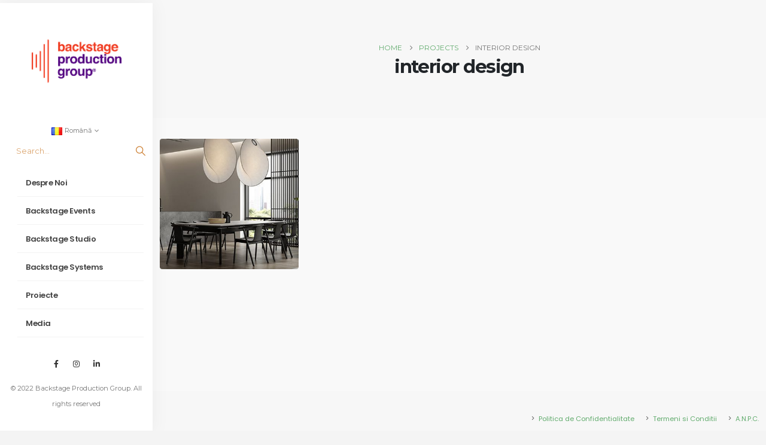

--- FILE ---
content_type: text/html; charset=UTF-8
request_url: https://www.backstage.ro/portfolio_cat/interior-design/
body_size: 11761
content:
	<!DOCTYPE html>
	<html class=""  lang="ro-RO">
	<head>
		<meta http-equiv="X-UA-Compatible" content="IE=edge" />
		<meta http-equiv="Content-Type" content="text/html; charset=UTF-8" />
		<meta name="viewport" content="width=device-width, initial-scale=1, minimum-scale=1" />

		<link rel="profile" href="https://gmpg.org/xfn/11" />
		<link rel="pingback" href="https://www.backstage.ro/xmlrpc.php" />
		<meta name='robots' content='index, follow, max-image-preview:large, max-snippet:-1, max-video-preview:-1' />
<script id="cookieyes" type="text/javascript" src="https://cdn-cookieyes.com/client_data/b31318c2c32937449b9a5710/script.js"></script>
	<!-- This site is optimized with the Yoast SEO plugin v26.6 - https://yoast.com/wordpress/plugins/seo/ -->
	<title>interior design Archives - Backstage Production Group</title>
	<link rel="canonical" href="https://www.backstage.ro/portfolio_cat/interior-design/" />
	<meta property="og:locale" content="ro_RO" />
	<meta property="og:type" content="article" />
	<meta property="og:title" content="interior design Archives - Backstage Production Group" />
	<meta property="og:url" content="https://www.backstage.ro/portfolio_cat/interior-design/" />
	<meta property="og:site_name" content="Backstage Production Group" />
	<meta name="twitter:card" content="summary_large_image" />
	<script type="application/ld+json" class="yoast-schema-graph">{"@context":"https://schema.org","@graph":[{"@type":"CollectionPage","@id":"https://www.backstage.ro/portfolio_cat/interior-design/","url":"https://www.backstage.ro/portfolio_cat/interior-design/","name":"interior design Archives - Backstage Production Group","isPartOf":{"@id":"https://www.backstage.ro/#website"},"primaryImageOfPage":{"@id":"https://www.backstage.ro/portfolio_cat/interior-design/#primaryimage"},"image":{"@id":"https://www.backstage.ro/portfolio_cat/interior-design/#primaryimage"},"thumbnailUrl":"https://www.backstage.ro/wp-content/uploads/2020/12/project-2.jpg","breadcrumb":{"@id":"https://www.backstage.ro/portfolio_cat/interior-design/#breadcrumb"},"inLanguage":"ro-RO"},{"@type":"ImageObject","inLanguage":"ro-RO","@id":"https://www.backstage.ro/portfolio_cat/interior-design/#primaryimage","url":"https://www.backstage.ro/wp-content/uploads/2020/12/project-2.jpg","contentUrl":"https://www.backstage.ro/wp-content/uploads/2020/12/project-2.jpg","width":460,"height":345,"caption":"Project Image"},{"@type":"BreadcrumbList","@id":"https://www.backstage.ro/portfolio_cat/interior-design/#breadcrumb","itemListElement":[{"@type":"ListItem","position":1,"name":"Home","item":"https://www.backstage.ro/"},{"@type":"ListItem","position":2,"name":"interior design"}]},{"@type":"WebSite","@id":"https://www.backstage.ro/#website","url":"https://www.backstage.ro/","name":"Backstage Production Group","description":"Integrator complet de servicii pentru evenimentul tău!","potentialAction":[{"@type":"SearchAction","target":{"@type":"EntryPoint","urlTemplate":"https://www.backstage.ro/?s={search_term_string}"},"query-input":{"@type":"PropertyValueSpecification","valueRequired":true,"valueName":"search_term_string"}}],"inLanguage":"ro-RO"}]}</script>
	<!-- / Yoast SEO plugin. -->


<link rel="alternate" type="application/rss+xml" title="Backstage Production Group &raquo; Flux" href="https://www.backstage.ro/feed/" />
<link rel="alternate" type="application/rss+xml" title="Backstage Production Group &raquo; Flux comentarii" href="https://www.backstage.ro/comments/feed/" />
<link rel="alternate" type="application/rss+xml" title="Backstage Production Group &raquo; Flux interior design Project Category" href="https://www.backstage.ro/portfolio_cat/interior-design/feed/" />
		<link rel="shortcut icon" href="//www.backstage.ro/wp-content/uploads/2022/06/cropped-Picture-1-copy.png" type="image/x-icon" />
				<link rel="apple-touch-icon" href="//www.backstage.ro/wp-content/uploads/2022/06/cropped-Picture-1-copy.png" />
				<link rel="apple-touch-icon" sizes="120x120" href="//www.backstage.ro/wp-content/uploads/2022/06/cropped-Picture-1-copy.png" />
				<link rel="apple-touch-icon" sizes="76x76" href="//www.backstage.ro/wp-content/uploads/2022/06/cropped-Picture-1-copy.png" />
				<link rel="apple-touch-icon" sizes="152x152" href="//www.backstage.ro/wp-content/uploads/2022/06/cropped-Picture-1-copy.png" />
		<style id='wp-img-auto-sizes-contain-inline-css'>
img:is([sizes=auto i],[sizes^="auto," i]){contain-intrinsic-size:3000px 1500px}
/*# sourceURL=wp-img-auto-sizes-contain-inline-css */
</style>
<style id='wp-emoji-styles-inline-css'>

	img.wp-smiley, img.emoji {
		display: inline !important;
		border: none !important;
		box-shadow: none !important;
		height: 1em !important;
		width: 1em !important;
		margin: 0 0.07em !important;
		vertical-align: -0.1em !important;
		background: none !important;
		padding: 0 !important;
	}
/*# sourceURL=wp-emoji-styles-inline-css */
</style>
<style id='classic-theme-styles-inline-css'>
/*! This file is auto-generated */
.wp-block-button__link{color:#fff;background-color:#32373c;border-radius:9999px;box-shadow:none;text-decoration:none;padding:calc(.667em + 2px) calc(1.333em + 2px);font-size:1.125em}.wp-block-file__button{background:#32373c;color:#fff;text-decoration:none}
/*# sourceURL=/wp-includes/css/classic-themes.min.css */
</style>
<link rel='stylesheet' id='wpa-css-css' href='https://www.backstage.ro/wp-content/plugins/honeypot/includes/css/wpa.css?ver=2.3.04' media='all' />
<link rel='stylesheet' id='eae-css-css' href='https://www.backstage.ro/wp-content/plugins/addon-elements-for-elementor-page-builder/assets/css/eae.min.css?ver=1.14.4' media='all' />
<link rel='stylesheet' id='eae-peel-css-css' href='https://www.backstage.ro/wp-content/plugins/addon-elements-for-elementor-page-builder/assets/lib/peel/peel.css?ver=1.14.4' media='all' />
<link rel='stylesheet' id='font-awesome-4-shim-css' href='https://www.backstage.ro/wp-content/plugins/elementor/assets/lib/font-awesome/css/v4-shims.min.css?ver=1.0' media='all' />
<link rel='stylesheet' id='font-awesome-5-all-css' href='https://www.backstage.ro/wp-content/plugins/elementor/assets/lib/font-awesome/css/all.min.css?ver=1.0' media='all' />
<link rel='stylesheet' id='vegas-css-css' href='https://www.backstage.ro/wp-content/plugins/addon-elements-for-elementor-page-builder/assets/lib/vegas/vegas.min.css?ver=2.4.0' media='all' />
<link rel='stylesheet' id='porto-css-vars-css' href='https://www.backstage.ro/wp-content/uploads/porto_styles/theme_css_vars.css?ver=7.7.2' media='all' />
<link rel='stylesheet' id='bootstrap-css' href='https://www.backstage.ro/wp-content/uploads/porto_styles/bootstrap.css?ver=7.7.2' media='all' />
<link rel='stylesheet' id='porto-plugins-css' href='https://www.backstage.ro/wp-content/themes/porto/css/plugins.css?ver=7.7.2' media='all' />
<link rel='stylesheet' id='porto-theme-css' href='https://www.backstage.ro/wp-content/themes/porto/css/theme.css?ver=7.7.2' media='all' />
<link rel='stylesheet' id='porto-widget-tw-tweet-css' href='https://www.backstage.ro/wp-content/themes/porto/css/part/widget-tw-tweet.css?ver=7.7.2' media='all' />
<link rel='stylesheet' id='porto-widget-text-css' href='https://www.backstage.ro/wp-content/themes/porto/css/part/widget-text.css?ver=7.7.2' media='all' />
<link rel='stylesheet' id='porto-widget-tag-cloud-css' href='https://www.backstage.ro/wp-content/themes/porto/css/part/widget-tag-cloud.css?ver=7.7.2' media='all' />
<link rel='stylesheet' id='porto-blog-legacy-css' href='https://www.backstage.ro/wp-content/themes/porto/css/part/blog-legacy.css?ver=7.7.2' media='all' />
<link rel='stylesheet' id='porto-side-menu-css' href='https://www.backstage.ro/wp-content/themes/porto/css/part/side-accordion.css?ver=7.7.2' media='all' />
<link rel='stylesheet' id='porto-header-legacy-css' href='https://www.backstage.ro/wp-content/themes/porto/css/part/header-legacy.css?ver=7.7.2' media='all' />
<link rel='stylesheet' id='porto-footer-legacy-css' href='https://www.backstage.ro/wp-content/themes/porto/css/part/footer-legacy.css?ver=7.7.2' media='all' />
<link rel='stylesheet' id='porto-side-nav-panel-css' href='https://www.backstage.ro/wp-content/themes/porto/css/part/side-nav-panel.css?ver=7.7.2' media='all' />
<link rel='stylesheet' id='porto-media-mobile-sidebar-css' href='https://www.backstage.ro/wp-content/themes/porto/css/part/media-mobile-sidebar.css?ver=7.7.2' media='(max-width:991px)' />
<link rel='stylesheet' id='porto-theme-portfolio-css' href='https://www.backstage.ro/wp-content/themes/porto/css/theme_portfolio.css?ver=7.7.2' media='all' />
<link rel='stylesheet' id='porto-theme-member-css' href='https://www.backstage.ro/wp-content/themes/porto/css/theme_member.css?ver=7.7.2' media='all' />
<link rel='stylesheet' id='porto-shortcodes-css' href='https://www.backstage.ro/wp-content/uploads/porto_styles/shortcodes.css?ver=7.7.2' media='all' />
<link rel='stylesheet' id='porto-theme-elementor-css' href='https://www.backstage.ro/wp-content/themes/porto/css/theme_elementor.css?ver=7.7.2' media='all' />
<link rel='stylesheet' id='porto-theme-radius-css' href='https://www.backstage.ro/wp-content/themes/porto/css/theme_radius.css?ver=7.7.2' media='all' />
<link rel='stylesheet' id='porto-dynamic-style-css' href='https://www.backstage.ro/wp-content/uploads/porto_styles/dynamic_style.css?ver=7.7.2' media='all' />
<link rel='stylesheet' id='porto-type-builder-css' href='https://www.backstage.ro/wp-content/plugins/porto-functionality/builders/assets/type-builder.css?ver=3.7.2' media='all' />
<link rel='stylesheet' id='porto-style-css' href='https://www.backstage.ro/wp-content/themes/porto/style.css?ver=7.7.2' media='all' />
<style id='porto-style-inline-css'>
.side-header-narrow-bar-logo{max-width:150px}@media (min-width:992px){#header{margin:5px 0 5px 0}}body{--porto-side-header-width:255px}@media (min-width:992px){.header-side-nav.pin-wrapper{position:absolute;top:0;left:0;right:auto;max-width:var( --porto-side-header-width );padding-left:0 !important;padding-right:0 !important}.header-wrapper #header{display:flex;flex-direction:column;z-index:1112;width:100%;max-width:var( --porto-side-header-width );padding-bottom:0;background-color:#fff;box-shadow:0 0 30px rgba(0,0,0,0.05)}#header .header-main{display:flex;height:100%}.page-wrapper.side-nav .page-top.fixed-pos{position:fixed;z-index:1001;width:100%;box-shadow:0 1px 0 0 rgba(0,0,0,.1)}#header.sticky-header .header-main.sticky{position:static}.page-wrapper.side-nav > *{padding-left:var( --porto-side-header-width );padding-right:0}#header .header-main{overflow-x:hidden;overflow-y:auto;-webkit-overflow-scrolling:touch;scroll-behavior:smooth}.header-builder-p .side-menu-accordion{overflow-x:auto;overflow-y:auto;-webkit-overflow-scrolling:touch;scroll-behavior:smooth}#header .header-main::-webkit-scrollbar,.header-builder-p .side-menu-accordion::-webkit-scrollbar,#header .side-menu-slide ul.sub-menu::-webkit-scrollbar{width:5px}#header .header-main::-webkit-scrollbar-thumb,.header-builder-p .side-menu-accordion::-webkit-scrollbar-thumb,#header .side-menu-slide ul.sub-menu::-webkit-scrollbar-thumb{border-radius:0;background:rgba(204,204,204,0.5)}#header .sidebar-menu li.menu-item > .arrow{top:3px}#header .sidebar-menu > li.menu-item > .arrow{top:6px}#header .sidebar-menu li.menu-item:hover > .arrow{right:5px}}@media (min-width:992px){#header.fixed-bottom{position:fixed;bottom:0;top:auto}}#header .sidebar-menu .popup:before{border-right-color:#ffffff}.page-top .sort-source{position:static;text-align:center;margin-top:5px;border-width:0}.page-top ul.breadcrumb{-ms-flex-pack:center;justify-content:center}.page-top .page-title{font-weight:700}#header.sticky-header .main-menu > li.menu-item > a,#header.sticky-header .main-menu > li.menu-custom-content a{color:#444444}#header.sticky-header .main-menu > li.menu-item:hover > a,#header.sticky-header .main-menu > li.menu-item.active:hover > a,#header.sticky-header .main-menu > li.menu-custom-content:hover a{color:#62ac6e}#header.sticky-header .main-menu > li.menu-item.active > a,#header.sticky-header .main-menu > li.menu-custom-content.active a{color:#62ac6e}#header .share-links>a{box-shadow:none}.side-menu-accordion>li.menu-item>a{padding:13px 14px}#footer .footer-bottom{padding:23px 0 22px}.footer-bottom .footer-left{display:none}#footer .footer-bottom .widget_nav_menu ul li:before{display:inline-block;margin-right:8px;margin-top:-2px;font-size:7px;color:#555555}@media (min-width:992px){#header .logo{padding:8.5vh 0 8.8vh}.header-bottom{padding-bottom:17px}#header.initialize{position:fixed}}
/*# sourceURL=porto-style-inline-css */
</style>
<link rel='stylesheet' id='styles-child-css' href='https://www.backstage.ro/wp-content/themes/porto-child/style.css?ver=6.9' media='all' />
<script src="https://www.backstage.ro/wp-includes/js/jquery/jquery.min.js?ver=3.7.1" id="jquery-core-js"></script>
<script src="https://www.backstage.ro/wp-includes/js/jquery/jquery-migrate.min.js?ver=3.4.1" id="jquery-migrate-js"></script>
<script src="https://www.backstage.ro/wp-content/plugins/addon-elements-for-elementor-page-builder/assets/js/iconHelper.js?ver=1.0" id="eae-iconHelper-js"></script>
<link rel="https://api.w.org/" href="https://www.backstage.ro/wp-json/" /><link rel="alternate" title="JSON" type="application/json" href="https://www.backstage.ro/wp-json/wp/v2/portfolio_cat/17" /><link rel="EditURI" type="application/rsd+xml" title="RSD" href="https://www.backstage.ro/xmlrpc.php?rsd" />
<meta name="generator" content="WordPress 6.9" />
		<script type="text/javascript" id="webfont-queue">
		WebFontConfig = {
			google: { families: [ 'Montserrat:400,500,600,700,800','Poppins:400,500,600,700,800','Playfair+Display:400,700' ] }
		};
		(function(d) {
			var wf = d.createElement('script'), s = d.scripts[d.scripts.length - 1];
			wf.src = 'https://www.backstage.ro/wp-content/themes/porto/js/libs/webfont.js';
			wf.async = true;
			s.parentNode.insertBefore(wf, s);
		})(document);</script>
		<meta name="generator" content="Elementor 3.33.2; features: additional_custom_breakpoints; settings: css_print_method-external, google_font-enabled, font_display-auto">
			<style>
				.e-con.e-parent:nth-of-type(n+4):not(.e-lazyloaded):not(.e-no-lazyload),
				.e-con.e-parent:nth-of-type(n+4):not(.e-lazyloaded):not(.e-no-lazyload) * {
					background-image: none !important;
				}
				@media screen and (max-height: 1024px) {
					.e-con.e-parent:nth-of-type(n+3):not(.e-lazyloaded):not(.e-no-lazyload),
					.e-con.e-parent:nth-of-type(n+3):not(.e-lazyloaded):not(.e-no-lazyload) * {
						background-image: none !important;
					}
				}
				@media screen and (max-height: 640px) {
					.e-con.e-parent:nth-of-type(n+2):not(.e-lazyloaded):not(.e-no-lazyload),
					.e-con.e-parent:nth-of-type(n+2):not(.e-lazyloaded):not(.e-no-lazyload) * {
						background-image: none !important;
					}
				}
			</style>
			<link rel="icon" href="https://www.backstage.ro/wp-content/uploads/2022/06/cropped-Picture-1-copy-32x32.png" sizes="32x32" />
<link rel="icon" href="https://www.backstage.ro/wp-content/uploads/2022/06/cropped-Picture-1-copy-192x192.png" sizes="192x192" />
<link rel="apple-touch-icon" href="https://www.backstage.ro/wp-content/uploads/2022/06/cropped-Picture-1-copy-180x180.png" />
<meta name="msapplication-TileImage" content="https://www.backstage.ro/wp-content/uploads/2022/06/cropped-Picture-1-copy-270x270.png" />
<style id="infinite-scroll-css">.page-portfolios .pagination, .page-portfolios .page-links { display: none; }.page-portfolios  { position: relative; }</style>	<style id='global-styles-inline-css'>
:root{--wp--preset--aspect-ratio--square: 1;--wp--preset--aspect-ratio--4-3: 4/3;--wp--preset--aspect-ratio--3-4: 3/4;--wp--preset--aspect-ratio--3-2: 3/2;--wp--preset--aspect-ratio--2-3: 2/3;--wp--preset--aspect-ratio--16-9: 16/9;--wp--preset--aspect-ratio--9-16: 9/16;--wp--preset--color--black: #000000;--wp--preset--color--cyan-bluish-gray: #abb8c3;--wp--preset--color--white: #ffffff;--wp--preset--color--pale-pink: #f78da7;--wp--preset--color--vivid-red: #cf2e2e;--wp--preset--color--luminous-vivid-orange: #ff6900;--wp--preset--color--luminous-vivid-amber: #fcb900;--wp--preset--color--light-green-cyan: #7bdcb5;--wp--preset--color--vivid-green-cyan: #00d084;--wp--preset--color--pale-cyan-blue: #8ed1fc;--wp--preset--color--vivid-cyan-blue: #0693e3;--wp--preset--color--vivid-purple: #9b51e0;--wp--preset--color--primary: var(--porto-primary-color);--wp--preset--color--secondary: var(--porto-secondary-color);--wp--preset--color--tertiary: var(--porto-tertiary-color);--wp--preset--color--quaternary: var(--porto-quaternary-color);--wp--preset--color--dark: var(--porto-dark-color);--wp--preset--color--light: var(--porto-light-color);--wp--preset--color--primary-hover: var(--porto-primary-light-5);--wp--preset--gradient--vivid-cyan-blue-to-vivid-purple: linear-gradient(135deg,rgb(6,147,227) 0%,rgb(155,81,224) 100%);--wp--preset--gradient--light-green-cyan-to-vivid-green-cyan: linear-gradient(135deg,rgb(122,220,180) 0%,rgb(0,208,130) 100%);--wp--preset--gradient--luminous-vivid-amber-to-luminous-vivid-orange: linear-gradient(135deg,rgb(252,185,0) 0%,rgb(255,105,0) 100%);--wp--preset--gradient--luminous-vivid-orange-to-vivid-red: linear-gradient(135deg,rgb(255,105,0) 0%,rgb(207,46,46) 100%);--wp--preset--gradient--very-light-gray-to-cyan-bluish-gray: linear-gradient(135deg,rgb(238,238,238) 0%,rgb(169,184,195) 100%);--wp--preset--gradient--cool-to-warm-spectrum: linear-gradient(135deg,rgb(74,234,220) 0%,rgb(151,120,209) 20%,rgb(207,42,186) 40%,rgb(238,44,130) 60%,rgb(251,105,98) 80%,rgb(254,248,76) 100%);--wp--preset--gradient--blush-light-purple: linear-gradient(135deg,rgb(255,206,236) 0%,rgb(152,150,240) 100%);--wp--preset--gradient--blush-bordeaux: linear-gradient(135deg,rgb(254,205,165) 0%,rgb(254,45,45) 50%,rgb(107,0,62) 100%);--wp--preset--gradient--luminous-dusk: linear-gradient(135deg,rgb(255,203,112) 0%,rgb(199,81,192) 50%,rgb(65,88,208) 100%);--wp--preset--gradient--pale-ocean: linear-gradient(135deg,rgb(255,245,203) 0%,rgb(182,227,212) 50%,rgb(51,167,181) 100%);--wp--preset--gradient--electric-grass: linear-gradient(135deg,rgb(202,248,128) 0%,rgb(113,206,126) 100%);--wp--preset--gradient--midnight: linear-gradient(135deg,rgb(2,3,129) 0%,rgb(40,116,252) 100%);--wp--preset--font-size--small: 13px;--wp--preset--font-size--medium: 20px;--wp--preset--font-size--large: 36px;--wp--preset--font-size--x-large: 42px;--wp--preset--spacing--20: 0.44rem;--wp--preset--spacing--30: 0.67rem;--wp--preset--spacing--40: 1rem;--wp--preset--spacing--50: 1.5rem;--wp--preset--spacing--60: 2.25rem;--wp--preset--spacing--70: 3.38rem;--wp--preset--spacing--80: 5.06rem;--wp--preset--shadow--natural: 6px 6px 9px rgba(0, 0, 0, 0.2);--wp--preset--shadow--deep: 12px 12px 50px rgba(0, 0, 0, 0.4);--wp--preset--shadow--sharp: 6px 6px 0px rgba(0, 0, 0, 0.2);--wp--preset--shadow--outlined: 6px 6px 0px -3px rgb(255, 255, 255), 6px 6px rgb(0, 0, 0);--wp--preset--shadow--crisp: 6px 6px 0px rgb(0, 0, 0);}:where(.is-layout-flex){gap: 0.5em;}:where(.is-layout-grid){gap: 0.5em;}body .is-layout-flex{display: flex;}.is-layout-flex{flex-wrap: wrap;align-items: center;}.is-layout-flex > :is(*, div){margin: 0;}body .is-layout-grid{display: grid;}.is-layout-grid > :is(*, div){margin: 0;}:where(.wp-block-columns.is-layout-flex){gap: 2em;}:where(.wp-block-columns.is-layout-grid){gap: 2em;}:where(.wp-block-post-template.is-layout-flex){gap: 1.25em;}:where(.wp-block-post-template.is-layout-grid){gap: 1.25em;}.has-black-color{color: var(--wp--preset--color--black) !important;}.has-cyan-bluish-gray-color{color: var(--wp--preset--color--cyan-bluish-gray) !important;}.has-white-color{color: var(--wp--preset--color--white) !important;}.has-pale-pink-color{color: var(--wp--preset--color--pale-pink) !important;}.has-vivid-red-color{color: var(--wp--preset--color--vivid-red) !important;}.has-luminous-vivid-orange-color{color: var(--wp--preset--color--luminous-vivid-orange) !important;}.has-luminous-vivid-amber-color{color: var(--wp--preset--color--luminous-vivid-amber) !important;}.has-light-green-cyan-color{color: var(--wp--preset--color--light-green-cyan) !important;}.has-vivid-green-cyan-color{color: var(--wp--preset--color--vivid-green-cyan) !important;}.has-pale-cyan-blue-color{color: var(--wp--preset--color--pale-cyan-blue) !important;}.has-vivid-cyan-blue-color{color: var(--wp--preset--color--vivid-cyan-blue) !important;}.has-vivid-purple-color{color: var(--wp--preset--color--vivid-purple) !important;}.has-black-background-color{background-color: var(--wp--preset--color--black) !important;}.has-cyan-bluish-gray-background-color{background-color: var(--wp--preset--color--cyan-bluish-gray) !important;}.has-white-background-color{background-color: var(--wp--preset--color--white) !important;}.has-pale-pink-background-color{background-color: var(--wp--preset--color--pale-pink) !important;}.has-vivid-red-background-color{background-color: var(--wp--preset--color--vivid-red) !important;}.has-luminous-vivid-orange-background-color{background-color: var(--wp--preset--color--luminous-vivid-orange) !important;}.has-luminous-vivid-amber-background-color{background-color: var(--wp--preset--color--luminous-vivid-amber) !important;}.has-light-green-cyan-background-color{background-color: var(--wp--preset--color--light-green-cyan) !important;}.has-vivid-green-cyan-background-color{background-color: var(--wp--preset--color--vivid-green-cyan) !important;}.has-pale-cyan-blue-background-color{background-color: var(--wp--preset--color--pale-cyan-blue) !important;}.has-vivid-cyan-blue-background-color{background-color: var(--wp--preset--color--vivid-cyan-blue) !important;}.has-vivid-purple-background-color{background-color: var(--wp--preset--color--vivid-purple) !important;}.has-black-border-color{border-color: var(--wp--preset--color--black) !important;}.has-cyan-bluish-gray-border-color{border-color: var(--wp--preset--color--cyan-bluish-gray) !important;}.has-white-border-color{border-color: var(--wp--preset--color--white) !important;}.has-pale-pink-border-color{border-color: var(--wp--preset--color--pale-pink) !important;}.has-vivid-red-border-color{border-color: var(--wp--preset--color--vivid-red) !important;}.has-luminous-vivid-orange-border-color{border-color: var(--wp--preset--color--luminous-vivid-orange) !important;}.has-luminous-vivid-amber-border-color{border-color: var(--wp--preset--color--luminous-vivid-amber) !important;}.has-light-green-cyan-border-color{border-color: var(--wp--preset--color--light-green-cyan) !important;}.has-vivid-green-cyan-border-color{border-color: var(--wp--preset--color--vivid-green-cyan) !important;}.has-pale-cyan-blue-border-color{border-color: var(--wp--preset--color--pale-cyan-blue) !important;}.has-vivid-cyan-blue-border-color{border-color: var(--wp--preset--color--vivid-cyan-blue) !important;}.has-vivid-purple-border-color{border-color: var(--wp--preset--color--vivid-purple) !important;}.has-vivid-cyan-blue-to-vivid-purple-gradient-background{background: var(--wp--preset--gradient--vivid-cyan-blue-to-vivid-purple) !important;}.has-light-green-cyan-to-vivid-green-cyan-gradient-background{background: var(--wp--preset--gradient--light-green-cyan-to-vivid-green-cyan) !important;}.has-luminous-vivid-amber-to-luminous-vivid-orange-gradient-background{background: var(--wp--preset--gradient--luminous-vivid-amber-to-luminous-vivid-orange) !important;}.has-luminous-vivid-orange-to-vivid-red-gradient-background{background: var(--wp--preset--gradient--luminous-vivid-orange-to-vivid-red) !important;}.has-very-light-gray-to-cyan-bluish-gray-gradient-background{background: var(--wp--preset--gradient--very-light-gray-to-cyan-bluish-gray) !important;}.has-cool-to-warm-spectrum-gradient-background{background: var(--wp--preset--gradient--cool-to-warm-spectrum) !important;}.has-blush-light-purple-gradient-background{background: var(--wp--preset--gradient--blush-light-purple) !important;}.has-blush-bordeaux-gradient-background{background: var(--wp--preset--gradient--blush-bordeaux) !important;}.has-luminous-dusk-gradient-background{background: var(--wp--preset--gradient--luminous-dusk) !important;}.has-pale-ocean-gradient-background{background: var(--wp--preset--gradient--pale-ocean) !important;}.has-electric-grass-gradient-background{background: var(--wp--preset--gradient--electric-grass) !important;}.has-midnight-gradient-background{background: var(--wp--preset--gradient--midnight) !important;}.has-small-font-size{font-size: var(--wp--preset--font-size--small) !important;}.has-medium-font-size{font-size: var(--wp--preset--font-size--medium) !important;}.has-large-font-size{font-size: var(--wp--preset--font-size--large) !important;}.has-x-large-font-size{font-size: var(--wp--preset--font-size--x-large) !important;}
/*# sourceURL=global-styles-inline-css */
</style>
</head>
	<body class="archive tax-portfolio_cat term-interior-design term-17 wp-embed-responsive wp-theme-porto wp-child-theme-porto-child porto-rounded full blog-1 body-side elementor-default elementor-kit-3030">
	
	<div class="page-wrapper side-nav"><!-- page wrapper -->
		
											<!-- header wrapper -->
				<div class="header-wrapper header-side-nav side-nav-wrap pin-wrapper">
										

	<header data-plugin-sticky data-plugin-options="{&quot;hasWrap&quot;: true, &quot;autoInit&quot;: true, &quot;minWidth&quot;: 992, &quot;containerSelector&quot;: &quot;.page-wrapper&quot;,&quot;autoFit&quot;:true, &quot;paddingOffsetTop&quot;: 0}" id="header" class="header-builder header-side sticky-menu-header">
	
	<div class="header-top header-has-center header-has-center-sm"><div class="header-row container"><div class="header-col header-center hidden-for-sm">
	<div class="logo">
	<a aria-label="Site Logo" href="https://www.backstage.ro/" title="Backstage Production Group - Integrator complet de servicii pentru evenimentul tău!"  rel="home">
		<img class="img-responsive standard-logo retina-logo" width="150" height="150" src="//www.backstage.ro/wp-content/uploads/2022/06/Picture-1.png" alt="Backstage Production Group" />	</a>
	</div>
	</div><div class="header-col visible-for-sm header-center">			<ul class="view-switcher porto-view-switcher mega-menu show-arrow">
				<li class="menu-item has-sub narrow">
					<a class="nolink" href="#"><span class="flag"><img src="https://www.backstage.ro/wp-content/plugins/polylang/flags/ro.png" height="12" alt="ro" width="18" /></span>Română</a>
											<div class="popup">
							<div class="inner">
								<ul class="sub-menu">
									<li class="menu-item"><a href="https://www.backstage.ro/en/home-en/"><span class="flag"><img src="https://www.backstage.ro/wp-content/plugins/polylang/flags/gb.png" height="12" alt="en" width="18" /></span>English</a></li>								</ul>
							</div>
						</div>
									</li>
			</ul>
			</div></div></div><div class="header-main header-has-center header-has-not-center-sm"><div class="header-row container"><div class="header-col visible-for-sm header-left">
	<div class="logo">
	<a aria-label="Site Logo" href="https://www.backstage.ro/" title="Backstage Production Group - Integrator complet de servicii pentru evenimentul tău!"  rel="home">
		<img class="img-responsive standard-logo retina-logo" width="150" height="150" src="//www.backstage.ro/wp-content/uploads/2022/06/Picture-1.png" alt="Backstage Production Group" />	</a>
	</div>
	</div><div class="header-col header-center hidden-for-sm">			<ul class="view-switcher porto-view-switcher mega-menu show-arrow">
				<li class="menu-item has-sub narrow">
					<a class="nolink" href="#"><span class="flag"><img src="https://www.backstage.ro/wp-content/plugins/polylang/flags/ro.png" height="12" alt="ro" width="18" /></span>Română</a>
											<div class="popup">
							<div class="inner">
								<ul class="sub-menu">
									<li class="menu-item"><a href="https://www.backstage.ro/en/home-en/"><span class="flag"><img src="https://www.backstage.ro/wp-content/plugins/polylang/flags/gb.png" height="12" alt="en" width="18" /></span>English</a></li>								</ul>
							</div>
						</div>
									</li>
			</ul>
			<div class="searchform-popup advanced-search-layout search-rounded"><a  class="search-toggle" role="button" aria-label="Search Toggle" href="#"><i class="porto-icon-magnifier"></i><span class="search-text">Search</span></a>	<form action="https://www.backstage.ro/" method="get"
		class="searchform search-layout-advanced">
		<div class="searchform-fields">
			<span class="text"><input name="s" type="text" value="" placeholder="Search..." autocomplete="off" /></span>
						<span class="button-wrap">
				<button class="btn btn-special" aria-label="Search" title="Search" type="submit">
					<i class="porto-icon-magnifier"></i>
				</button>
							</span>
		</div>
				<div class="live-search-list"></div>
			</form>
	</div><ul id="menu-home-side-menu" class="sidebar-menu side-menu-accordion"><li id="nav-menu-item-3899" class="menu-item menu-item-type-post_type menu-item-object-page  narrow "><a href="https://www.backstage.ro/despre-backstage-production-group/">Despre Noi</a></li>
<li id="nav-menu-item-3904" class="menu-item menu-item-type-custom menu-item-object-custom  narrow "><a target="_blank" href="https://backstage-production.ro/">Backstage Events</a></li>
<li id="nav-menu-item-3905" class="menu-item menu-item-type-custom menu-item-object-custom  narrow "><a target="_blank" href="https://backstage-studio.ro/">Backstage Studio</a></li>
<li id="nav-menu-item-3906" class="menu-item menu-item-type-custom menu-item-object-custom  narrow "><a target="_blank" href="https://www.backstage-systems.ro/">Backstage Systems</a></li>
<li id="nav-menu-item-3903" class="menu-item menu-item-type-post_type menu-item-object-page  narrow "><a href="https://www.backstage.ro/proiecte/">Proiecte</a></li>
<li id="nav-menu-item-3902" class="menu-item menu-item-type-post_type menu-item-object-page  narrow "><a href="https://www.backstage.ro/media/">Media</a></li>
<li id="nav-menu-item-3901" class="menu-item menu-item-type-post_type menu-item-object-page  narrow "><a href="https://www.backstage.ro/blog-2/">Blog</a></li>
<li id="nav-menu-item-3900" class="menu-item menu-item-type-post_type menu-item-object-page  narrow "><a href="https://www.backstage.ro/contact-2/">Contact RO</a></li>
</ul></div><div class="header-col visible-for-sm header-right"><div class="share-links">		<a target="_blank"  rel="nofollow noopener noreferrer" class="share-facebook" href="https://www.facebook.com/backstageproductiongroup/" aria-label="Facebook" title="Facebook"></a>
				<a target="_blank"  rel="nofollow noopener noreferrer" class="share-instagram" href="https://www.instagram.com/" aria-label="Instagram" title="Instagram"></a>
				<a target="_blank"  rel="nofollow noopener noreferrer" class="share-linkedin" href="https://www.linkedin.com/company/backstage-production-group/" aria-label="LinkedIn" title="LinkedIn"></a>
		</div><div class="searchform-popup advanced-search-layout search-rounded"><a  class="search-toggle" role="button" aria-label="Search Toggle" href="#"><i class="porto-icon-magnifier"></i><span class="search-text">Search</span></a>	<form action="https://www.backstage.ro/" method="get"
		class="searchform search-layout-advanced">
		<div class="searchform-fields">
			<span class="text"><input name="s" type="text" value="" placeholder="Search..." autocomplete="off" /></span>
						<span class="button-wrap">
				<button class="btn btn-special" aria-label="Search" title="Search" type="submit">
					<i class="porto-icon-magnifier"></i>
				</button>
							</span>
		</div>
				<div class="live-search-list"></div>
			</form>
	</div><a class="mobile-toggle" role="button" href="#" aria-label="Mobile Menu"><i class="fas fa-bars"></i></a></div></div></div><div class="header-bottom header-has-center header-has-not-center-sm"><div class="header-row container"><div class="header-col header-center hidden-for-sm"><div class="share-links">		<a target="_blank"  rel="nofollow noopener noreferrer" class="share-facebook" href="https://www.facebook.com/backstageproductiongroup/" aria-label="Facebook" title="Facebook"></a>
				<a target="_blank"  rel="nofollow noopener noreferrer" class="share-instagram" href="https://www.instagram.com/" aria-label="Instagram" title="Instagram"></a>
				<a target="_blank"  rel="nofollow noopener noreferrer" class="share-linkedin" href="https://www.linkedin.com/company/backstage-production-group/" aria-label="LinkedIn" title="LinkedIn"></a>
		</div></div></div><div class="header-copyright container"><p>© 2022 Backstage Production Group.
All rights reserved</p></div></div>	</header>

									</div>
				<!-- end header wrapper -->
			
			
					<section class="page-top page-header-7" data-plugin-parallax data-plugin-options="{&quot;speed&quot;: 1.5}">
	<div class="container">
	<div class="row">
		<div class="col-lg-12">
							<div class="breadcrumbs-wrap text-center">
					<ul class="breadcrumb" itemscope itemtype="https://schema.org/BreadcrumbList"><li class="home" itemprop="itemListElement" itemscope itemtype="https://schema.org/ListItem"><a itemprop="item" href="https://www.backstage.ro" title="Go to Home Page"><span itemprop="name">Home</span></a><meta itemprop="position" content="1" /><i class="delimiter delimiter-2"></i></li><li itemprop="itemListElement" itemscope itemtype="https://schema.org/ListItem"><a itemprop="item" href="https://www.backstage.ro/portfolio/"><span itemprop="name">Projects</span></a><meta itemprop="position" content="2" /><i class="delimiter delimiter-2"></i></li><li>interior design</li></ul>				</div>
						<div class="text-center">
								<h1 class="page-title">interior design</h1>
							</div>
					</div>
	</div>
</div>
	</section>
	
		<div id="main" class="column1 boxed"><!-- main -->

			<div class="container">
			<div class="row main-content-wrap">

			<!-- main content -->
			<div class="main-content col-lg-12">

			
<div id="content" role="main">

	
	
		
		<div class="page-portfolios portfolios-grid clearfix hubdata porto-ajax-load load-infinite" data-post_type="portfolio" data-post_layout="grid">
							<input type="hidden" class="category" value="17"/>
				<input type="hidden" class="taxonomy" value="portfolio_cat"/>
							
			
			
			<div class="clearfix portfolios-container portfolio-row portfolio-row-4 default">

			
					<article class="portfolio portfolio-grid portfolio-col-4 interior-design post-471 type-portfolio status-publish has-post-thumbnail hentry portfolio_cat-interior-design">
		            <link rel="stylesheet" id="porto-thumb-info-css" href="https://www.backstage.ro/wp-content/themes/porto/css/part/thumb-info.css?ver=7.7.2" type="text/css" media="all" />             		<h3 class="entry-title" style="display: none;">Project 2</h3><span class="vcard" style="display: none;"><span class="fn"><a href="https://www.backstage.ro/author/admibs2/" title="Articole de admiBS2" rel="author">admiBS2</a></span></span><span class="updated" style="display:none">2020-12-22T03:21:55+02:00</span>		<div class="portfolio-item default">
			
			<a class="text-decoration-none portfolio-link" href="https://www.backstage.ro/portfolio/project-2/">
				<span class="thumb-info thumb-info-centered-info alternate-info">
					<span class="thumb-info-wrapper">
															<img loading="lazy" class="img-responsive" src="https://www.backstage.ro/wp-content/uploads/2020/12/project-2-367x345.jpg" alt="Project Image" width="367" height="345" />
									
						
						
																<span class="thumb-info-title">

										<span class="thumb-info-inner">Project 2</span>

																					<span class="thumb-info-type">interior design</span>
										
									</span>
																											<span class="thumb-info-action">
																	<span class="thumb-info-action-icon thumb-info-action-icon-dark opacity-8"><i class="fa fa-link"></i></span>
																							</span>
																	</span>
				</span>
			</a>
								</div>
	</article>
	
				
						</div>
			
			

		</div>

		
		
	
</div>
		

</div><!-- end main content -->



	</div>
	</div>

					
				
				</div><!-- end main -->

				
				<div class="footer-wrapper wide">

																												
							<div id="footer" class="footer footer-1"
>
	
	<div class="footer-bottom">
	<div class="container">
				<div class="footer-left">
						<span class="footer-copyright"></span>		</div>
		
		
					<div class="footer-right"><aside id="nav_menu-5" class="widget widget_nav_menu"><div class="menu-footer-bottom-links-container"><ul id="menu-footer-bottom-links" class="menu"><li id="menu-item-4721" class="menu-item menu-item-type-post_type menu-item-object-page menu-item-4721"><a href="https://www.backstage.ro/politica-de-confidentialitate/">Politica de Confidentialitate</a></li>
<li id="menu-item-4722" class="menu-item menu-item-type-post_type menu-item-object-page menu-item-4722"><a href="https://www.backstage.ro/termeni-si-conditii/">Termeni si Conditii</a></li>
<li id="menu-item-4723" class="menu-item menu-item-type-custom menu-item-object-custom menu-item-4723"><a href="http://www.anpc.gov.ro/">A.N.P.C.</a></li>
</ul></div></aside></div>
			</div>
</div>
</div>
												
					
				</div>
							
					
	</div><!-- end wrapper -->
	
<div class="panel-overlay" ></div>
<a href="#" role="button" aria-label="Close the Mobile Menu" class="side-nav-panel-close"><svg width="1.5rem" height="1.5rem" viewBox="0 0 32 32" xmlns="http://www.w3.org/2000/svg"><g id="cross"><line stroke="#fff" stroke-width="2px" x1="7" x2="25" y1="7" y2="25"/><line stroke="#fff" stroke-width="2px" x1="7" x2="25" y1="25" y2="7"/></g></svg></a>
<div id="side-nav-panel" class="panel-right">

	<div class="menu-wrap"><ul id="menu-home-side-menu-1" class="mobile-menu accordion-menu"><li id="accordion-menu-item-3899" class="menu-item menu-item-type-post_type menu-item-object-page"><a href="https://www.backstage.ro/despre-backstage-production-group/">Despre Noi</a></li>
<li id="accordion-menu-item-3904" class="menu-item menu-item-type-custom menu-item-object-custom"><a target="_blank" href="https://backstage-production.ro/">Backstage Events</a></li>
<li id="accordion-menu-item-3905" class="menu-item menu-item-type-custom menu-item-object-custom"><a target="_blank" href="https://backstage-studio.ro/">Backstage Studio</a></li>
<li id="accordion-menu-item-3906" class="menu-item menu-item-type-custom menu-item-object-custom"><a target="_blank" href="https://www.backstage-systems.ro/">Backstage Systems</a></li>
<li id="accordion-menu-item-3903" class="menu-item menu-item-type-post_type menu-item-object-page"><a href="https://www.backstage.ro/proiecte/">Proiecte</a></li>
<li id="accordion-menu-item-3902" class="menu-item menu-item-type-post_type menu-item-object-page"><a href="https://www.backstage.ro/media/">Media</a></li>
<li id="accordion-menu-item-3901" class="menu-item menu-item-type-post_type menu-item-object-page"><a href="https://www.backstage.ro/blog-2/">Blog</a></li>
<li id="accordion-menu-item-3900" class="menu-item menu-item-type-post_type menu-item-object-page"><a href="https://www.backstage.ro/contact-2/">Contact RO</a></li>
</ul></div><div class="share-links">		<a target="_blank"  rel="nofollow noopener noreferrer" class="share-facebook" href="https://www.facebook.com/backstageproductiongroup/" aria-label="Facebook" title="Facebook"></a>
				<a target="_blank"  rel="nofollow noopener noreferrer" class="share-instagram" href="https://www.instagram.com/" aria-label="Instagram" title="Instagram"></a>
				<a target="_blank"  rel="nofollow noopener noreferrer" class="share-linkedin" href="https://www.linkedin.com/company/backstage-production-group/" aria-label="LinkedIn" title="LinkedIn"></a>
		</div></div>
<script type="speculationrules">
{"prefetch":[{"source":"document","where":{"and":[{"href_matches":"/*"},{"not":{"href_matches":["/wp-*.php","/wp-admin/*","/wp-content/uploads/*","/wp-content/*","/wp-content/plugins/*","/wp-content/themes/porto-child/*","/wp-content/themes/porto/*","/*\\?(.+)"]}},{"not":{"selector_matches":"a[rel~=\"nofollow\"]"}},{"not":{"selector_matches":".no-prefetch, .no-prefetch a"}}]},"eagerness":"conservative"}]}
</script>
			<script>
				const lazyloadRunObserver = () => {
					const lazyloadBackgrounds = document.querySelectorAll( `.e-con.e-parent:not(.e-lazyloaded)` );
					const lazyloadBackgroundObserver = new IntersectionObserver( ( entries ) => {
						entries.forEach( ( entry ) => {
							if ( entry.isIntersecting ) {
								let lazyloadBackground = entry.target;
								if( lazyloadBackground ) {
									lazyloadBackground.classList.add( 'e-lazyloaded' );
								}
								lazyloadBackgroundObserver.unobserve( entry.target );
							}
						});
					}, { rootMargin: '200px 0px 200px 0px' } );
					lazyloadBackgrounds.forEach( ( lazyloadBackground ) => {
						lazyloadBackgroundObserver.observe( lazyloadBackground );
					} );
				};
				const events = [
					'DOMContentLoaded',
					'elementor/lazyload/observe',
				];
				events.forEach( ( event ) => {
					document.addEventListener( event, lazyloadRunObserver );
				} );
			</script>
			<script src="https://www.backstage.ro/wp-content/plugins/honeypot/includes/js/wpa.js?ver=2.3.04" id="wpascript-js"></script>
<script id="wpascript-js-after">
wpa_field_info = {"wpa_field_name":"qdkazg3118","wpa_field_value":291088,"wpa_add_test":"no"}
//# sourceURL=wpascript-js-after
</script>
<script id="pll_cookie_script-js-after">
(function() {
				var expirationDate = new Date();
				expirationDate.setTime( expirationDate.getTime() + 31536000 * 1000 );
				document.cookie = "pll_language=ro; expires=" + expirationDate.toUTCString() + "; path=/; secure; SameSite=Lax";
			}());

//# sourceURL=pll_cookie_script-js-after
</script>
<script id="eae-main-js-extra">
var eae = {"ajaxurl":"https://www.backstage.ro/wp-admin/admin-ajax.php","current_url":"aHR0cHM6Ly93d3cuYmFja3N0YWdlLnJvL3BvcnRmb2xpb19jYXQvaW50ZXJpb3ItZGVzaWduLw==","nonce":"e235e26145","plugin_url":"https://www.backstage.ro/wp-content/plugins/addon-elements-for-elementor-page-builder/"};
var eae_editor = {"plugin_url":"https://www.backstage.ro/wp-content/plugins/addon-elements-for-elementor-page-builder/"};
//# sourceURL=eae-main-js-extra
</script>
<script src="https://www.backstage.ro/wp-content/plugins/addon-elements-for-elementor-page-builder/assets/js/eae.min.js?ver=1.14.4" id="eae-main-js"></script>
<script src="https://www.backstage.ro/wp-content/plugins/addon-elements-for-elementor-page-builder/build/index.min.js?ver=1.14.4" id="eae-index-js"></script>
<script src="https://www.backstage.ro/wp-content/plugins/elementor/assets/lib/font-awesome/js/v4-shims.min.js?ver=1.0" id="font-awesome-4-shim-js"></script>
<script src="https://www.backstage.ro/wp-content/plugins/addon-elements-for-elementor-page-builder/assets/js/animated-main.min.js?ver=1.0" id="animated-main-js"></script>
<script src="https://www.backstage.ro/wp-content/plugins/addon-elements-for-elementor-page-builder/assets/js/particles.min.js?ver=2.0.0" id="eae-particles-js"></script>
<script src="https://www.backstage.ro/wp-content/plugins/addon-elements-for-elementor-page-builder/assets/lib/magnific.min.js?ver=1.1.0" id="wts-magnific-js"></script>
<script src="https://www.backstage.ro/wp-content/plugins/addon-elements-for-elementor-page-builder/assets/lib/vegas/vegas.min.js?ver=2.4.0" id="vegas-js"></script>
<script id="porto-live-search-js-extra">
var porto_live_search = {"nonce":"4d53b9d8d5","sku":"SKU: ","product_tags":"Tags: "};
//# sourceURL=porto-live-search-js-extra
</script>
<script src="https://www.backstage.ro/wp-content/themes/porto/inc/lib/live-search/live-search.min.js?ver=7.7.2" id="porto-live-search-js"></script>
<script src="https://www.backstage.ro/wp-content/themes/porto/js/bootstrap.js?ver=5.0.1" id="bootstrap-js"></script>
<script src="https://www.backstage.ro/wp-content/themes/porto/js/libs/jquery.cookie.min.js?ver=1.4.1" id="jquery-cookie-js"></script>
<script src="https://www.backstage.ro/wp-content/themes/porto/js/libs/owl.carousel.min.js?ver=2.3.4" id="owl.carousel-js"></script>
<script src="https://www.backstage.ro/wp-includes/js/imagesloaded.min.js?ver=5.0.0" id="imagesloaded-js"></script>
<script async="async" src="https://www.backstage.ro/wp-content/themes/porto/js/libs/jquery.magnific-popup.min.js?ver=1.1.0" id="jquery-magnific-popup-js"></script>
<script src="https://www.backstage.ro/wp-content/themes/porto/js/libs/isotope.pkgd.min.js?ver=3.0.6" id="isotope-js"></script>
<script id="porto-theme-js-extra">
var js_porto_vars = {"rtl":"","theme_url":"https://www.backstage.ro/wp-content/themes/porto-child","ajax_url":"https://www.backstage.ro/wp-admin/admin-ajax.php?lang=ro","cart_url":"","change_logo":"1","container_width":"1140","grid_gutter_width":"24","show_sticky_header":"1","show_sticky_header_tablet":"1","show_sticky_header_mobile":"1","ajax_loader_url":"//www.backstage.ro/wp-content/themes/porto/images/ajax-loader@2x.gif","category_ajax":"","compare_popup":"","compare_popup_title":"","prdctfltr_ajax":"","slider_loop":"1","slider_autoplay":"","slider_autoheight":"","slider_speed":"5000","slider_nav":"","slider_nav_hover":"1","slider_margin":"","slider_dots":"1","slider_animatein":"","slider_animateout":"","product_thumbs_count":"4","product_zoom":"1","product_zoom_mobile":"1","product_image_popup":"1","zoom_type":"inner","zoom_scroll":"1","zoom_lens_size":"200","zoom_lens_shape":"square","zoom_contain_lens":"1","zoom_lens_border":"1","zoom_border_color":"#888888","zoom_border":"0","screen_xl":"1164","screen_xxl":"1408","mfp_counter":"%curr% of %total%","mfp_img_error":"\u003Ca href=\"%url%\"\u003EThe image\u003C/a\u003E could not be loaded.","mfp_ajax_error":"\u003Ca href=\"%url%\"\u003EThe content\u003C/a\u003E could not be loaded.","popup_close":"Close","popup_prev":"Previous","popup_next":"Next","request_error":"The requested content cannot be loaded.\u003Cbr/\u003EPlease try again later.","loader_text":"Loading...","submenu_back":"Back","porto_nonce":"cbcbed5aed","use_skeleton_screen":["blog"],"user_edit_pages":"","quick_access":"Click to edit this element.","goto_type":"Go To the Type Builder.","legacy_mode":"1","func_url":"https://www.backstage.ro/wp-content/plugins/porto-functionality/","active_lang":"ro"};
//# sourceURL=porto-theme-js-extra
</script>
<script src="https://www.backstage.ro/wp-content/themes/porto/js/theme.js?ver=7.7.2" id="porto-theme-js"></script>
<script src="https://www.backstage.ro/wp-content/themes/porto/js/skeleton.min.js?ver=7.7.2" id="porto-skeleton-js"></script>
<script async="async" src="https://www.backstage.ro/wp-content/themes/porto/js/theme-async.js?ver=7.7.2" id="porto-theme-async-js"></script>
<script async="async" src="https://www.backstage.ro/wp-content/themes/porto/js/post-ajax-modal.min.js?ver=7.7.2" id="porto-post-ajax-modal-js"></script>
<script async="async" src="https://www.backstage.ro/wp-content/themes/porto/js/member-async.min.js?ver=7.7.2" id="porto-member-async-js"></script>
<script async="async" src="https://www.backstage.ro/wp-content/themes/porto/js/portfolio-async.min.js?ver=7.7.2" id="porto-portfolio-async-js"></script>
<script src="https://www.backstage.ro/wp-content/themes/porto/js/libs/jquery.infinite-scroll.min.js?ver=2.1.0" id="porto-jquery-infinite-scroll-js"></script>
<script id="porto-infinite-scroll-js-extra">
var porto_infinite_scroll = {"post_type":"portfolio","item_selector":".portfolios-container .portfolio, .portfolios-container .timeline-date","loader_html":"\u003Cdiv class=\"bounce-loader\"\u003E\u003Cdiv class=\"bounce1\"\u003E\u003C/div\u003E\u003Cdiv class=\"bounce2\"\u003E\u003C/div\u003E\u003Cdiv class=\"bounce3\"\u003E\u003C/div\u003E\u003C/div\u003E","page_path":"https://www.backstage.ro/portfolio_cat/interior-design/page/%cur_page%/?load_posts_only=1","cur_page":"1","max_page":"1","pagination_type":"infinite_scroll","loader_text":"Loading..."};
//# sourceURL=porto-infinite-scroll-js-extra
</script>
<script src="https://www.backstage.ro/wp-content/themes/porto/inc/lib/infinite-scroll/infinite-scroll.min.js?ver=7.7.2" id="porto-infinite-scroll-js"></script>
<script src="https://www.backstage.ro/wp-content/themes/porto/js/side-nav.min.js?ver=7.7.2" id="porto-side-nav-js"></script>
<script src="https://www.backstage.ro/wp-content/themes/porto/js/sidebar-menu.min.js?ver=7.7.2" id="porto-sidebar-menu-js"></script>
<script src="https://www.backstage.ro/wp-content/themes/porto/js/libs/skrollr.min.js?ver=0.6.30" id="skrollr-js"></script>
<script src="https://www.backstage.ro/wp-content/themes/porto/js/bg-parallax.js?ver=7.7.2" id="porto-bg-parallax-js"></script>
<script id="wp-emoji-settings" type="application/json">
{"baseUrl":"https://s.w.org/images/core/emoji/17.0.2/72x72/","ext":".png","svgUrl":"https://s.w.org/images/core/emoji/17.0.2/svg/","svgExt":".svg","source":{"concatemoji":"https://www.backstage.ro/wp-includes/js/wp-emoji-release.min.js?ver=6.9"}}
</script>
<script type="module">
/*! This file is auto-generated */
const a=JSON.parse(document.getElementById("wp-emoji-settings").textContent),o=(window._wpemojiSettings=a,"wpEmojiSettingsSupports"),s=["flag","emoji"];function i(e){try{var t={supportTests:e,timestamp:(new Date).valueOf()};sessionStorage.setItem(o,JSON.stringify(t))}catch(e){}}function c(e,t,n){e.clearRect(0,0,e.canvas.width,e.canvas.height),e.fillText(t,0,0);t=new Uint32Array(e.getImageData(0,0,e.canvas.width,e.canvas.height).data);e.clearRect(0,0,e.canvas.width,e.canvas.height),e.fillText(n,0,0);const a=new Uint32Array(e.getImageData(0,0,e.canvas.width,e.canvas.height).data);return t.every((e,t)=>e===a[t])}function p(e,t){e.clearRect(0,0,e.canvas.width,e.canvas.height),e.fillText(t,0,0);var n=e.getImageData(16,16,1,1);for(let e=0;e<n.data.length;e++)if(0!==n.data[e])return!1;return!0}function u(e,t,n,a){switch(t){case"flag":return n(e,"\ud83c\udff3\ufe0f\u200d\u26a7\ufe0f","\ud83c\udff3\ufe0f\u200b\u26a7\ufe0f")?!1:!n(e,"\ud83c\udde8\ud83c\uddf6","\ud83c\udde8\u200b\ud83c\uddf6")&&!n(e,"\ud83c\udff4\udb40\udc67\udb40\udc62\udb40\udc65\udb40\udc6e\udb40\udc67\udb40\udc7f","\ud83c\udff4\u200b\udb40\udc67\u200b\udb40\udc62\u200b\udb40\udc65\u200b\udb40\udc6e\u200b\udb40\udc67\u200b\udb40\udc7f");case"emoji":return!a(e,"\ud83e\u1fac8")}return!1}function f(e,t,n,a){let r;const o=(r="undefined"!=typeof WorkerGlobalScope&&self instanceof WorkerGlobalScope?new OffscreenCanvas(300,150):document.createElement("canvas")).getContext("2d",{willReadFrequently:!0}),s=(o.textBaseline="top",o.font="600 32px Arial",{});return e.forEach(e=>{s[e]=t(o,e,n,a)}),s}function r(e){var t=document.createElement("script");t.src=e,t.defer=!0,document.head.appendChild(t)}a.supports={everything:!0,everythingExceptFlag:!0},new Promise(t=>{let n=function(){try{var e=JSON.parse(sessionStorage.getItem(o));if("object"==typeof e&&"number"==typeof e.timestamp&&(new Date).valueOf()<e.timestamp+604800&&"object"==typeof e.supportTests)return e.supportTests}catch(e){}return null}();if(!n){if("undefined"!=typeof Worker&&"undefined"!=typeof OffscreenCanvas&&"undefined"!=typeof URL&&URL.createObjectURL&&"undefined"!=typeof Blob)try{var e="postMessage("+f.toString()+"("+[JSON.stringify(s),u.toString(),c.toString(),p.toString()].join(",")+"));",a=new Blob([e],{type:"text/javascript"});const r=new Worker(URL.createObjectURL(a),{name:"wpTestEmojiSupports"});return void(r.onmessage=e=>{i(n=e.data),r.terminate(),t(n)})}catch(e){}i(n=f(s,u,c,p))}t(n)}).then(e=>{for(const n in e)a.supports[n]=e[n],a.supports.everything=a.supports.everything&&a.supports[n],"flag"!==n&&(a.supports.everythingExceptFlag=a.supports.everythingExceptFlag&&a.supports[n]);var t;a.supports.everythingExceptFlag=a.supports.everythingExceptFlag&&!a.supports.flag,a.supports.everything||((t=a.source||{}).concatemoji?r(t.concatemoji):t.wpemoji&&t.twemoji&&(r(t.twemoji),r(t.wpemoji)))});
//# sourceURL=https://www.backstage.ro/wp-includes/js/wp-emoji-loader.min.js
</script>
</body>
</html>